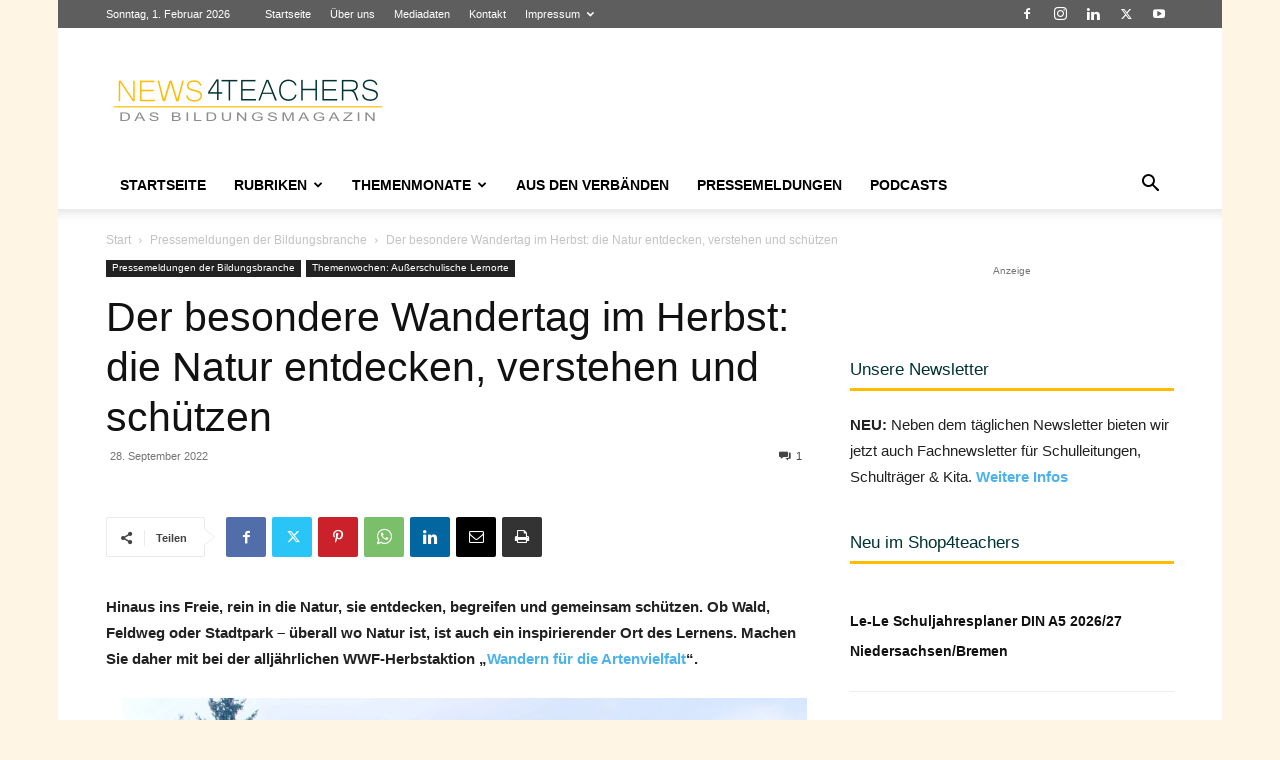

--- FILE ---
content_type: text/html; charset=UTF-8
request_url: https://www.news4teachers.de/wp-admin/admin-ajax.php?td_theme_name=Newspaper&v=12.7.4
body_size: -132
content:
{"123362":606}